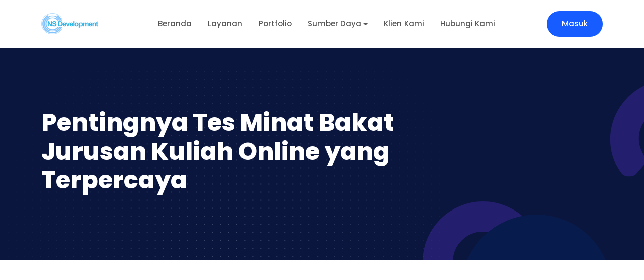

--- FILE ---
content_type: text/html; charset=UTF-8
request_url: https://nsd.co.id/posts/pentingnya-tes-minat-bakat-jurusan-kuliah-online.html
body_size: 11272
content:
<!DOCTYPE html>
<html lang="en">

<head>
	<!--required meta tags-->
	<meta charset="utf-8">
	<meta name="viewport" content="width=device-width, initial-scale=1">
	<meta name="google-site-verification" content="V2OgxJS_7AIPnVUk6F2XM2A75YmmVKeMJxLer3cpJD8" />

	<!--facebook og-->
	<meta name="facebook-domain-verification" content="frj0236lb038s4g0cimaj14ev4kv43" />

	<!--meta-->
	<meta name="keywords" content="">
	<meta name="description" content="">
	<meta name="author" content="PT. Nirmala Satya Development">

	<!--favicon icon-->


	<link rel="icon" href="https://nsd.co.id/nsd/favicon.ico" type="image/png" sizes="16x16">
	<!--title-->
	<title>Pentingnya Tes Minat Bakat Jurusan Kuliah Online yang Terpercaya</title>
	<link rel="canonical" href="https://nsd.co.id/posts/" />

	<!--build:css-->
	<link rel="stylesheet" href="https://nsd.co.id/assets/quiety/css/main.css">
	<!-- endbuild -->

	<!--custom css start-->
	<link rel="stylesheet" href="https://nsd.co.id/assets/quiety/css/custom.css">
	<!--custom css end-->

	<!-- Global site tag (gtag.js) - Google Analytics -->
	<script async src="https://www.googletagmanager.com/gtag/js?id=G-4GSXR3TYS0"></script>
	<script>
		window.dataLayer = window.dataLayer || [];

		function gtag() {
			dataLayer.push(arguments);
		}
		gtag('js', new Date());

		gtag('config', 'G-4GSXR3TYS0');
	</script>
	<script type="text/javascript">
		(function (c, l, a, r, i, t, y) {
			c[a] = c[a] || function () { (c[a].q = c[a].q || []).push(arguments) };
			t = l.createElement(r); t.async = 1; t.src = "https://www.clarity.ms/tag/" + i;
			y = l.getElementsByTagName(r)[0]; y.parentNode.insertBefore(t, y);
		})(window, document, "clarity", "script", "i42erspors");
	</script>
</head>

<body>

	<!--preloader start-->
	<div id="preloader">
		<div class="preloader-wrap">
			<img src="https://nsd.co.id/nsd/favicon.ico" alt="logo PT Nirmala Satya Development"
				class="img-fluid preloader-icon" />
			<div class="loading-bar"></div>
		</div>
	</div>
	<!--preloader end-->
	<!--main content wrapper start-->
	<div class="main-wrapper">

		<!--header section start-->
		<header class="main-header w-100 z-10">
			<nav class="navbar navbar-expand-xl navbar-light sticky-header">
				<div class="container d-flex align-items-center justify-content-lg-between position-relative">
					<a href="https://nsd.co.id/main"
						class="navbar-brand d-flex align-items-center mb-md-0 text-decoration-none">
						<img src="https://nsd.co.id/nsd/logo/logo_putih.png" alt="logo PT Nirmala Satya Development"
							class="img-fluid logo-white" />
						<img src="https://nsd.co.id/nsd/logo/logo.png" alt="logo PT Nirmala Satya Development"
							class="img-fluid logo-color" />
					</a>
					<button class="navbar-toggler position-absolute right-0 border-0" role="button">
						<span class="far fa-bars" data-bs-toggle="offcanvas" data-bs-target="#offcanvasWithBackdrop"
							aria-controls="offcanvasWithBackdrop"></span>
					</button>
					<div class="clearfix"></div>
					<div class="collapse navbar-collapse justify-content-center">
						<ul class="nav col-12 col-md-auto justify-content-center main-menu">
							<li><a href="https://nsd.co.id/main" class="nav-link">Beranda</a></li>
							<li><a href="https://nsd.co.id/main/layanan" class="nav-link">Layanan</a></li>
							<li><a href="https://nsd.co.id/main/portofolio" class="nav-link">Portfolio</a></li>
							<li class="nav-item dropdown">
								<a class="nav-link dropdown-toggle" href="#" role="button" data-bs-toggle="dropdown"
									aria-expanded="false">Sumber Daya</a>
								<div class="dropdown-menu border-0 rounded-custom shadow py-0 bg-white">
									<div class="dropdown-grid rounded-custom width-full-3">
										<div class="dropdown-grid-item">
											<h6 class="drop-heading">Fitur & Aplikasi</h6>
											<a href="https://nsd.co.id/psikotes-online" class="dropdown-link">
												<span class="me-2"><i class="far fa-bars"></i></span>
												<div class="drop-title">Psikotes Online</div>
											</a>
											<a href="https://nsd.co.id/main/aplikasirecruitment"
												class="dropdown-link">
												<span class="me-2"><i class="far fa-bars"></i></span>
												<div class="drop-title">Aplikasi Rekrutmen</div>
											</a>
											<a href="https://nsd.co.id/main/konseling" class="dropdown-link">
												<span class="me-2"><i class="far fa-address-card"></i></span>
												<div class="drop-title">Bimbingan Konseling</div>
											</a>
											<a href="https://nsd.co.id/main/faq" class="dropdown-link">
												<span class="me-2"><i class="far fa-eject"></i></span>
												<div class="drop-title">Solusi (FAQ)</div>
											</a>
											<a href="https://nsd.co.id/main/termcondition" class="dropdown-link">
												<span class="me-2"><i class="far fa-eject"></i></span>
												<div class="drop-title">Term & Condition</div>
											</a>
											<a href="https://nsd.co.id/post" class="dropdown-link">
												<span class="me-2"><i class="far fa-code-branch"></i></span>
												<div class="drop-title">Blog & Artikel</div>
											</a>
										</div>
										<div class="dropdown-grid-item last-item bg-light radius-right-side">
											<a href="#"><img
													src="https://nsd.co.id/nsd/assets/images/gambarheadermenu.png"
													alt="logo PT Nirmala Satya Development"
													class="img-fluid rounded-custom" /></a>
										</div>
										<div class="dropdown-grid-item">
											<h6 class="drop-heading">Layanan Tes</h6>
											<a href="https://nsd.co.id/tpa-online" class="dropdown-link">
												<span class="me-2"><i class="far fa-bolt"></i></span>
												<div class="drop-title">TPA Online</div>
											</a>
											<a href="https://nsd.co.id/tes-mmpi-online" class="dropdown-link">
												<span class="me-2"><i class="far fa-th-list"></i></span>
												<div class="drop-title">Tes MMPI</div>
											</a>
											<a href="https://nsd.co.id/tes-kepribadian-online" class="dropdown-link">
												<span class="me-2"><i class="far fa-closed-captioning"></i></span>
												<div class="drop-title">Tes Kepribadian</div>
											</a>
											<a href="https://nsd.co.id/tes-minat-bakat" class="dropdown-link">
												<span class="me-2"><i class="far fa-user"></i></span>
												<div class="drop-title">Tes Minat Bakat</div>
											</a>
											<a href="https://nsd.co.id/tes-psikologi" class="dropdown-link">
												<span class="me-2"><i class="far fa-user"></i></span>
												<div class="drop-title">Layanan Tes Personal (B2C)</div>
											</a>
											<a href="https://nsd.co.id/psikotes-online-gratis" class="dropdown-link">
												<span class="me-2"><i class="far fa-user"></i></span>
												<div class="drop-title">Tes Online Gratis</div>
											</a>
										</div>
									</div>
								</div>
							</li>
							<li><a href="https://nsd.co.id/klien" class="nav-link">Klien Kami</a></li>
							<li><a href="https://nsd.co.id/main/kontak" class="nav-link">Hubungi Kami</a></li>
						</ul>
					</div>
					<div class="action-btns text-end me-5 me-lg-0 d-none d-md-block d-lg-block">
													<a href="https://nsd.co.id/auth" class="btn btn-primary" style="border-radius:40px">Masuk</a>
											</div>
				</div>
			</nav>
			<!--offcanvas menu start-->
			<div class="offcanvas offcanvas-end" tabindex="-1" id="offcanvasWithBackdrop">
				<div class="offcanvas-header d-flex align-items-center mt-4">
					<a href="https://nsd.co.id/main" class="d-flex align-items-center mb-md-0 text-decoration-none">
						<img src="https://nsd.co.id/nsd/logo/logo.png" alt="logo PT Nirmala Satya Development"
							class="img-fluid ps-2" />
					</a>
					<button type="button" class="close-btn text-danger" data-bs-dismiss="offcanvas" aria-label="Close">
						<i class="far fa-close"></i>
					</button>
				</div>
				<div class="offcanvas-body">
					<ul class="nav col-12 col-md-auto justify-content-center main-menu">
						<li><a href="https://nsd.co.id/main" class="nav-link">Beranda</a></li>
						<li><a href="https://nsd.co.id/main/layanan" class="nav-link">Layanan</a></li>
						<li><a href="https://nsd.co.id/main/portofolio" class="nav-link">Portfolio</a></li>
						<li class="nav-item dropdown">
							<a class="nav-link dropdown-toggle" href="#" role="button" data-bs-toggle="dropdown"
								aria-expanded="false">Sumber Daya</a>
							<div class="dropdown-menu border-0 rounded-custom shadow py-0 bg-white">
								<div class="dropdown-grid rounded-custom width-full-3">
									<div class="dropdown-grid-item">
										<h6 class="drop-heading">Fitur Aplikasi</h6>
										<a href="https://nsd.co.id/psikotes-online" class="dropdown-link">
											<span class="me-2"><i class="far fa-bars"></i></span>
											<div class="drop-title">Psikotes Online</div>
										</a>
										<a href="https://nsd.co.id/main/aplikasirecruitment" class="dropdown-link">
											<span class="me-2"><i class="far fa-bars"></i></span>
											<div class="drop-title">Aplikasi Rekrutmen</div>
										</a>
										<a href="https://nsd.co.id/main/konseling" class="dropdown-link">
											<span class="me-2"><i class="far fa-address-card"></i></span>
											<div class="drop-title">Bimbingan Konseling</div>
										</a>
										<a href="https://nsd.co.id/main/faq" class="dropdown-link">
											<span class="me-2"><i class="far fa-eject"></i></span>
											<div class="drop-title">Solusi (FAQ)</div>
										</a>
										<a href="https://nsd.co.id/main/termcondition" class="dropdown-link">
											<span class="me-2"><i class="far fa-eject"></i></span>
											<div class="drop-title">Term & Condition</div>
										</a>
										<a href="https://nsd.co.id/post" class="dropdown-link">
											<span class="me-2"><i class="far fa-code-branch"></i></span>
											<div class="drop-title">Blog & Artikel</div>
										</a>

										<a href="https://nsd.co.id/tpa-online" class="dropdown-link">
											<span class="demo-list bg-primary rounded text-white fw-bold">1</span>
											<div class="dropdown-info">
												<div class="drop-title">TPA Online</div>
												<p>Layanan <strong>Potensi Akademik</strong></p>
											</div>
										</a>
										<a href="https://nsd.co.id/tes-mmpi-online" class="dropdown-link">
											<span class="demo-list bg-primary rounded text-white fw-bold">2</span>
											<div class="dropdown-info">
												<div class="drop-title">Tes MMPI</div>
												<p><strong>Identifikasi</strong> Klinis</p>
											</div>
										</a>
										<a href="https://nsd.co.id/tes-kepribadian-online" class="dropdown-link">
											<span class="demo-list bg-primary rounded text-white fw-bold">3</span>
											<div class="dropdown-info">
												<div class="drop-title">Tes Kepribadian</div>
												<p>Identifikasi <strong> Kerpibadian</strong> Online</p>
											</div>
										</a>
										<a href="https://nsd.co.id/tes-minat-bakat" class="dropdown-link">
											<span class="demo-list bg-primary rounded text-white fw-bold">4</span>
											<div class="dropdown-info">
												<div class="drop-title">Tes Minat Bakat</div>
												<p>
													Penelusuran <strong> Karir</strong>
												</p>
											</div>
										</a>
										<a href="https://nsd.co.id/tes-psikologi" class="dropdown-link">
											<span class="demo-list bg-primary rounded text-white fw-bold">5</span>
											<div class="dropdown-info">
												<div class="drop-title">Layanan Tes Personal (B2C)</div>
												<p>Layanan <strong> Psikotes individual</strong></p>
											</div>
										</a>
										<a href="https://nsd.co.id/psikotes-online-gratis" class="dropdown-link">
											<span class="demo-list bg-primary rounded text-white fw-bold">6</span>
											<div class="dropdown-info">
												<div class="drop-title">Tes Online Gratis</div>
												<p>Akses <strong> Psikotes gratis</strong>&lrm;</p>
											</div>
										</a>
									</div>
								</div>
							</div>
						</li>
						<li><a href="https://nsd.co.id/klien" class="nav-link">Klien Kami</a></li>
						<li><a href="https://nsd.co.id/main/kontak" class="nav-link">Hubungi Kami</a></li>
					</ul>
					<div class="action-btns mt-4 ps-3">
													<a href="https://nsd.co.id/auth" class="btn btn-primary" style="border-radius:40px">Masuk</a>
											</div>
				</div>
			</div>
			<!--offcanvas menu end-->
		</header>
		<!--header section end--><section class="page-header position-relative overflow-hidden ptb-120 bg-dark"
	style="background: url('https://nsd.co.id/assets/quiety/img/page-header-bg.svg')no-repeat bottom left">
	<div class="container">
		<div class="row">
			<div class="col-lg-8 col-md-12">
				<h1 class="display-5 fw-bold">Pentingnya Tes Minat Bakat Jurusan Kuliah Online yang Terpercaya</h1>
			</div>
		</div>
		<div class="bg-circle rounded-circle circle-shape-3 position-absolute bg-dark-light right-5"></div>
	</div>
</section>
<!--page header section end-->

<!--blog details section start-->
<section class="blog-details mt-4">
	<div class="container">
		<div class="row justify-content-between">
			<div class="col-lg-8 pe-lg-5">
				<img src="https://assets.nsd.co.id/artikel/tes_minat_bakat_jurusan_kuliah_online.png"
					class="img-fluid rounded-custom mb-5" width="100%" alt="Tes Minat Bakat Jurusan Kuliah Online">
				<blockquote class="bg-white custom-shadow p-5 mt-5 rounded-custom border-4 border-primary border-top">
					<p class="text-muted">
						<i class="fas fa-quote-left me-2 text-primary"></i>
						Tes minat dan bakat dapat mencocokkan antara bakat dan minat menjadi sejalan. Hal ini juga akan membantu dalam menentukan jurusan kuliah, agar tidak salah langkah.						<i class="fas fa-quote-right ms-2 text-primary"></i>
					</p>
				</blockquote>
				<span style="text-align:justify;font-family:arial"><p style="text-align:justify"><span style="font-family:Arial,Helvetica,sans-serif"><span style="font-size:16px">Saat ini banyak yang melakukan tes minat bakat jurusan kuliah. Bakat adalah sebuah anugrah yang Tuhan berikan untuk setiap orang. Bakat tersebut kemampuan bawaan seseorang yang berpotensi yang masih dapat dilatih dan dikembangkan sehingga dapat terwujud. Perlu Anda ketahui bahwa bakat merupakan sebuah wadah. Besarnya sebuah wadah apabila tidak dikembangkan, diisi, distimulasi, maka wadah tersebut tetap saja kosong.</span></span></p>

<p style="text-align:justify"><span style="font-family:Arial,Helvetica,sans-serif"><span style="font-size:16px">Saat wadah tersebut diisi, maka potensinya menjadi semakin besar. Salah satu yang mempengaruhi isi dari wadah tersebut yakni minat. Apabila seseorang memiliki minat yang besar, disertai dengan kapasitas wadah yang besar, maka akan menjadikan seseorang yang luar biasa. Oleh karena itu, tes minat dan bakat dapat mencocokkan antara bakat dan minat menjadi sejalan. Hal ini juga akan membantu dalam menentukan jurusan kuliah, agar tidak salah langkah.</span></span></p>

<p style="text-align:justify"><span style="font-family:Arial,Helvetica,sans-serif"><span style="font-size:16px"><strong>Pentingnya Tes Minat Bakat Jurusan Kuliah Online</strong></span></span></p>

<p style="text-align:justify"><span style="font-family:Arial,Helvetica,sans-serif"><span style="font-size:16px">Untuk mengetahui minat dan bakat dalam menentukan jurusan kuliah, maka perlu dilakukan sebuah pengetesan atau percobaan psikologis. Hal ini karena minat dan bakat termasuk dalam ranah psikologi. Oleh karena itu, pengetesan seharusnya dilakukan oleh ahli yang kompeten di bidangnya seperti psikolog. Psikolog akan mengetahui minat dan bakat secara mendalam. Selain itu, juga akan memberikan rekomendasi psikologis sebagai upaya pengembangan minat dan bakat.</span></span></p>

<p style="text-align:justify"><span style="font-family:Arial,Helvetica,sans-serif"><span style="font-size:16px">Apabila Anda sedang mencari layanan <a href="https://nsd.co.id/tes-minat-bakat" target="_blank">tes minat bakat</a>, pastikan tidak asal pilih. Kekeliruan dalam mendeteksi minat dan bakat, akan memberikan hasil yang keliru pula. Berikut ini adalah&nbsp; rekomendasi tempat tes minat dan bakat yang terpercaya.</span></span></p>

<p style="text-align:justify"><span style="font-family:Arial,Helvetica,sans-serif"><span style="font-size:16px"><strong>Diampu oleh Psikolog</strong></span></span></p>

<p style="text-align:justify"><span style="font-family:Arial,Helvetica,sans-serif"><span style="font-size:16px">Anda sudah tahu bahwa <a href="https://nsd.co.id/tes-minat-bakat">tes minat bakat</a> jurusan kuliah termasuk ranah psikologi. Oleh karena itu, untuk melakukan tes ini oleh seorang yang ahli dibidang psikologi (psikolog). Tes minat bakat tanpa seorang ahlinya akan memberikan rekomendasi minat bakat yang kemungkinan besar tidak tepat. Hasil yang keliru, justru akan menyesatkan Anda.</span></span></p>

<p style="text-align:justify"><span style="font-family:Arial,Helvetica,sans-serif"><span style="font-size:16px"><strong>Memiliki Tools (Alat) yang Terpercaya</strong></span></span></p>

<p style="text-align:justify"><span style="font-family:Arial,Helvetica,sans-serif"><span style="font-size:16px">Untuk mengetahui minat dan bakat membutuhkan sebuah alat. Alat untuk mendeteksinya harus dengan alat tes yang terpercaya. Apabila menggunakan alat tes yang tidak terpercaya, juga hasil kesimpulannya juga akan keliru. Saat akan melakukan <a href="https://nsd.co.id/tes-minat-bakat">tes minat bakat</a>, sebaiknya mengetahui jenis alat tes apa yang akan digunakan. Namun apabila telah menggunakan jasa psikolog, pastinya psikolog akan menggunakan alat tes yang terpercaya.</span></span></p>

<p style="text-align:justify"><span style="font-family:Arial,Helvetica,sans-serif"><span style="font-size:16px"><strong>Tes Minat Bakat Premium</strong></span></span></p>

<p style="text-align:justify"><span style="font-family:Arial,Helvetica,sans-serif"><span style="font-size:16px">Melalui internet kini tersedia beberapa tes minat bakat jurusan kuliah gratis. Mungkin sebagian merasa percaya dengan hasil <a href="https://nsd.co.id/tes-minat-bakat">tes minat bakat</a> yang gratis tersebut. Anda boleh saja mengikutinya, namun ada baiknya tidak langsung mempercayainya. Selain ketidaktahuan Anda, alat tersebut belum tentu dikembangkan sesuai norma-norma (aturan-aturan) psikologi (psikometri). Besar kemungkinannya hasil yang diberikan justru akan menyesatkan Anda. Oleh karena itu, Anda perlu menggunakan tes premium atau yang pasti-pasti saja.</span></span></p>

<p style="text-align:justify"><span style="font-family:Arial,Helvetica,sans-serif"><span style="font-size:16px"><strong>Dapat Diakses dengan Mudah</strong></span></span></p>

<p style="text-align:justify"><span style="font-family:Arial,Helvetica,sans-serif"><span style="font-size:16px">Salah satu hal mendasar untuk tes minat bakat yakni akses ke psikolog. Apabila ada psikolog di lingkungan Anda, maka dapat langsung mendatanginya. Namun apabila tidak ada, mungkin perlu untuk mencari alternatif lainnya. Alternatif lain tersebut dengan <a href="https://nsd.co.id/tes-minat-bakat">tes minat bakat</a> jurusan kuliah secara online. Tentunya Anda perlu berhati-hati dalam mencari layanan tes yang satu ini. Pastikan tes minat bakat online dengan seorang ahlinya dan juga menggunakan alat tes yang terpercaya.</span></span></p>

<p style="text-align:justify"><span style="font-family:Arial,Helvetica,sans-serif"><span style="font-size:16px">Namun ada hal penting yang harus Anda ingat setelah melakukan <a href="https://nsd.co.id/tes-minat-bakat">Tes Minat Bakat</a>. Meski tes ini dapat memberikan rekomendasi jurusan yang cocok, bukan berarti harus menerima hasilnya mentah-mentah. Sebenarnya keputusan akhir tersebut akan tetap berada di tangan Anda.</span></span></p>

<p style="text-align:justify"><span style="font-family:Arial,Helvetica,sans-serif"><span style="font-size:16px">Oleh karena itu, Anda perlu lebih banyak melakukan riset untuk memantapkan pilihan. Anda dapat mencari tahu jenis jurusan yang telah menjadi rekomendasi. Mulai dengan hal yang dipelajari, kemampuan yang dibutuhkan, perguruan tinggi yang menyediakan jurusan tersebut, hingga peluang kerjanya.</span></span></p>

<p style="text-align:justify"><span style="font-family:Arial,Helvetica,sans-serif"><span style="font-size:16px">Salah satu tempat <a href="https://nsd.co.id/tes-minat-bakat">tes minat bakat jurusan kuliah Online</a> yang terpercaya yakni NS Development. NS Development memiliki beberapa psikolog yang berpengalaman dibidangnya. Tentunya yang menangani pengembangan karir, minat dan bakat. Apabila Anda ingin melakukan tes minat bakat, maka dapat segera menghubungi situs NS Development. </span></span></p>

<p style="text-align:justify"><span style="font-family:Arial,Helvetica,sans-serif"><span style="font-size:16px"><strong>Cara Mengikuti Tes Minat Bakat Jurusan Kuliah</strong></span></span></p>

<p style="text-align:justify"><span style="font-family:Arial,Helvetica,sans-serif"><span style="font-size:16px">Untuk mengidentifikasi minat dan bakat, biasanya dilakukan tes psikologi. Saat ini telah tersedia Lembaga untuk mengidentifikasi minat dan bakat dalam bentuk <a href="https://nsd.co.id/psikotes-online" target="_blank">psikotes online</a>. Lembaga atau tempat untuk melakukan <a href="https://nsd.co.id/psikotes-online" target="_blank">psikotes online</a> dalam rangka mengukur minat dan bakat yang terpercaya di Indonesia adalah NS Development.</span></span></p>

<p style="text-align:justify"><span style="font-family:Arial,Helvetica,sans-serif"><span style="font-size:16px">Daftarkan diri dan registrasi langsung dirimu untuk mengidentifikasi minat dan bakat secara online di <a href="https://nsd.co.id/tes-minat-bakat" target="_blank"><strong>NS Development</strong></a>.</span></span></p>
</span>
			</div>
			<div class="col-lg-4">
				<div class="author-wrap bg-light p-5 sticky-sidebar rounded-custom mt-5 mt-lg-0">
					<form>
						<input class="form-control" type="email" name="email" placeholder="Cari ....">
					</form>
					<h5 class=""> <br>Artikel terbaru</h5>
					<hr>
											<a href="https://nsd.co.id/posts/jati-diri-dan-tes-kepribadian-online-mulai-perjalanan-mengenal-diri-sendiri.html" class="author-info my-4">
							<div class="author-info my-4">
								<h6 class="mb-0">Jati Diri dan Tes Kepribadian Online: Mulai Perjalanan Mengenal Diri Sendiri</h6>
								<span class="small">04 November 2025</span>
							</div>
						</a>
											<a href="https://nsd.co.id/posts/di-balik-gaya-hidup-serba-cepat-tes-iq-online-dan-batasan-otak-manusia.html" class="author-info my-4">
							<div class="author-info my-4">
								<h6 class="mb-0">Di Balik Gaya Hidup Serba Cepat: Tes IQ Online dan Batasan Otak Manusia</h6>
								<span class="small">03 November 2025</span>
							</div>
						</a>
											<a href="https://nsd.co.id/posts/tes-kepribadian-online-bantu-kenali-diri-di-era-quiet-mode-pasca-pandemi.html" class="author-info my-4">
							<div class="author-info my-4">
								<h6 class="mb-0">Tes Kepribadian Online: Bantu Kenali Diri di Era Quiet Mode Pasca Pandemi</h6>
								<span class="small">02 November 2025</span>
							</div>
						</a>
											<a href="https://nsd.co.id/posts/tes-mental-health-rangkaian-pemeriksaan-yang-bertujuan-untuk-evaluasi-kesehatan-mental.html" class="author-info my-4">
							<div class="author-info my-4">
								<h6 class="mb-0">Tes Mental Health, Rangkaian Pemeriksaan yang Bertujuan untuk Evaluasi Kesehatan Mental</h6>
								<span class="small">01 November 2025</span>
							</div>
						</a>
											<a href="https://nsd.co.id/posts/kabut-di-kepala-setelah-pandemi-saatnya-tes-iq-online.html" class="author-info my-4">
							<div class="author-info my-4">
								<h6 class="mb-0">Kabut di Kepala Setelah Pandemi? Saatnya Tes IQ Online!</h6>
								<span class="small">18 October 2025</span>
							</div>
						</a>
											<a href="https://nsd.co.id/posts/tes-kesehatan-mental-online-alarm-dini-burnout-bagi-generasi-sandwich.html" class="author-info my-4">
							<div class="author-info my-4">
								<h6 class="mb-0">Tes Kesehatan Mental Online: Alarm Dini Burnout bagi Generasi Sandwich</h6>
								<span class="small">17 October 2025</span>
							</div>
						</a>
											<a href="https://nsd.co.id/posts/memetakan-pola-sosial-pasca-pandemi-dengan-tes-kepribadian-online.html" class="author-info my-4">
							<div class="author-info my-4">
								<h6 class="mb-0">Memetakan Pola Sosial Pasca Pandemi dengan Tes Kepribadian Online</h6>
								<span class="small">16 October 2025</span>
							</div>
						</a>
					

				</div>
			</div>
		</div>
	</div>
	<!--newsletter subscription container start-->
	<div class="container">
		<!--cat subscribe start-->
		<div class="bg-dark ptb-60  mt-60 position-relative overflow-hidden rounded-custom"
			style="background: url('https://nsd.co.id/assets/quiety/img/page-header-bg.svg')no-repeat center bottom">
			<div class="row justify-content-center">
				<div class="col-lg-8 col-md-9">
					<div class="subscribe-info-wrap text-center position-relative z-2">
						<div class="section-heading">
							<h2>Aplikasi Psikotes Online NS Development! </h2>
							<h4>Biaya membership Terjangkau</h4>
							<a href="https://nsd.co.id/psikotes-online" class="btn btn-block btn-info col-lg-5 mt-3"
								style="border-radius:40px" target="_blank">Aplikasi Psikotes Online <i
									class="fa-solid fa-angles-right"></i></a>
						</div>
					</div>
				</div>
			</div>
		</div>
		<!--cat subscribe end-->
	</div>
	<!--newsletter subscription container end-->
</section>
<!--blog details section end-->





<!-- Testimonial Start -->
<section class="payment-testimonial bg-white-light ptb-120">
	<div class="container">
		<div class="row justify-content-center">
			<div class="col-lg-12">
				<div class="text-left mb-5">
					<h4 class="mb-3">Artikel berhubungan:</h4>
				</div>
			</div>
		</div>
		<div class="row">
			<div class="col-12">
				<div class="swiper payment-testimonial-slider">
					<div class="swiper-wrapper">
													<div class="swiper-slide">
								<div class="single-article rounded-custom mb-4 mb-lg-0">
									<a href="https://nsd.co.id/posts/tools-psikotes-online-bantu-kenali-bakat-minat-siswa.html" class="article-img">
										<img src="https://assets.nsd.co.id/artikel/fd6fd623-6801-4db6-871d-67402dd4b746.png"
											alt="Psikotes Online" class="img-fluid">
									</a>
									<div class="article-content p-4">
										<a href="https://nsd.co.id/posts/tools-psikotes-online-bantu-kenali-bakat-minat-siswa.html">
											<h5 class="mb-3">Tools Psikotes Online Bantu Kenali Bakat Minat Siswa</h5>
										</a>

										<div class="payment-t-author d-flex align-items-center">
											<a href="https://nsd.co.id/posts/tools-psikotes-online-bantu-kenali-bakat-minat-siswa.html"> <b>Selengkapnya <i
														class="fa-sharp fa-solid fa-arrow-right"></i></b></a>
										</div>
									</div>
								</div>
							</div>
													<div class="swiper-slide">
								<div class="single-article rounded-custom mb-4 mb-lg-0">
									<a href="https://nsd.co.id/posts/mengubah-karir-yang-tidak-memuaskan-dengan-tes-minat-bakat.html" class="article-img">
										<img src="https://assets.nsd.co.id/artikel/3edf234d-b52e-40c3-aa45-9c800f827a79.png"
											alt="Tes Minat Bakat" class="img-fluid">
									</a>
									<div class="article-content p-4">
										<a href="https://nsd.co.id/posts/mengubah-karir-yang-tidak-memuaskan-dengan-tes-minat-bakat.html">
											<h5 class="mb-3">Mengubah Karir Yang Tidak Memuaskan Dengan Tes Minat Bakat Yang Efektif</h5>
										</a>

										<div class="payment-t-author d-flex align-items-center">
											<a href="https://nsd.co.id/posts/mengubah-karir-yang-tidak-memuaskan-dengan-tes-minat-bakat.html"> <b>Selengkapnya <i
														class="fa-sharp fa-solid fa-arrow-right"></i></b></a>
										</div>
									</div>
								</div>
							</div>
													<div class="swiper-slide">
								<div class="single-article rounded-custom mb-4 mb-lg-0">
									<a href="https://nsd.co.id/posts/mengembangkan-keterampilan-yang-relevan-dengan-tujuan-karir-anda-melalui-tes-minat-bakat.html" class="article-img">
										<img src="https://assets.nsd.co.id/artikel/4b227cd2-6f0a-4ac7-a00b-c466efa26d80.jpeg"
											alt="Tes Minat Bakat" class="img-fluid">
									</a>
									<div class="article-content p-4">
										<a href="https://nsd.co.id/posts/mengembangkan-keterampilan-yang-relevan-dengan-tujuan-karir-anda-melalui-tes-minat-bakat.html">
											<h5 class="mb-3">Mengembangkan Keterampilan yang Relevan dengan Tujuan Karir Anda Melalui Tes Minat Bakat</h5>
										</a>

										<div class="payment-t-author d-flex align-items-center">
											<a href="https://nsd.co.id/posts/mengembangkan-keterampilan-yang-relevan-dengan-tujuan-karir-anda-melalui-tes-minat-bakat.html"> <b>Selengkapnya <i
														class="fa-sharp fa-solid fa-arrow-right"></i></b></a>
										</div>
									</div>
								</div>
							</div>
													<div class="swiper-slide">
								<div class="single-article rounded-custom mb-4 mb-lg-0">
									<a href="https://nsd.co.id/posts/menggunakan-tes-minat-bakat-untuk-meningkatkan-kualitas-belajar.html" class="article-img">
										<img src="https://assets.nsd.co.id/artikel/44e645bb-b286-4de9-a17e-a8f14146469a.png"
											alt="Tes Minat Bakat" class="img-fluid">
									</a>
									<div class="article-content p-4">
										<a href="https://nsd.co.id/posts/menggunakan-tes-minat-bakat-untuk-meningkatkan-kualitas-belajar.html">
											<h5 class="mb-3">Menggunakan Tes Minat Bakat untuk Meningkatkan Kualitas Belajar</h5>
										</a>

										<div class="payment-t-author d-flex align-items-center">
											<a href="https://nsd.co.id/posts/menggunakan-tes-minat-bakat-untuk-meningkatkan-kualitas-belajar.html"> <b>Selengkapnya <i
														class="fa-sharp fa-solid fa-arrow-right"></i></b></a>
										</div>
									</div>
								</div>
							</div>
													<div class="swiper-slide">
								<div class="single-article rounded-custom mb-4 mb-lg-0">
									<a href="https://nsd.co.id/posts/5-alasan-kenapa-tes-minat-bakat-dilakukan-sejak-anak-usia-dini.html" class="article-img">
										<img src="https://assets.nsd.co.id/artikel/e9206de2-6fd2-4a45-a150-bd09fe9dd2cf.png"
											alt="Tes Minat Bakat" class="img-fluid">
									</a>
									<div class="article-content p-4">
										<a href="https://nsd.co.id/posts/5-alasan-kenapa-tes-minat-bakat-dilakukan-sejak-anak-usia-dini.html">
											<h5 class="mb-3">5 Alasan Kenapa Tes Minat Bakat Dilakukan Sejak Anak Usia Dini</h5>
										</a>

										<div class="payment-t-author d-flex align-items-center">
											<a href="https://nsd.co.id/posts/5-alasan-kenapa-tes-minat-bakat-dilakukan-sejak-anak-usia-dini.html"> <b>Selengkapnya <i
														class="fa-sharp fa-solid fa-arrow-right"></i></b></a>
										</div>
									</div>
								</div>
							</div>
													<div class="swiper-slide">
								<div class="single-article rounded-custom mb-4 mb-lg-0">
									<a href="https://nsd.co.id/posts/bagaimana-tes-minat-bakat-bisa-membantu-anak-kesulitan-belajar.html" class="article-img">
										<img src="https://assets.nsd.co.id/artikel/36eafa94-63e7-498e-be90-5330be0bf394.jpeg"
											alt="Tes Minat Bakat" class="img-fluid">
									</a>
									<div class="article-content p-4">
										<a href="https://nsd.co.id/posts/bagaimana-tes-minat-bakat-bisa-membantu-anak-kesulitan-belajar.html">
											<h5 class="mb-3">Bagaimana Tes Minat Bakat Bisa Membantu Anak Mengatasi Kesulitan Belajar</h5>
										</a>

										<div class="payment-t-author d-flex align-items-center">
											<a href="https://nsd.co.id/posts/bagaimana-tes-minat-bakat-bisa-membantu-anak-kesulitan-belajar.html"> <b>Selengkapnya <i
														class="fa-sharp fa-solid fa-arrow-right"></i></b></a>
										</div>
									</div>
								</div>
							</div>
													<div class="swiper-slide">
								<div class="single-article rounded-custom mb-4 mb-lg-0">
									<a href="https://nsd.co.id/posts/pentingnya-bagi-mahasiswa-untuk-menggunakan-tes-minat-bakat.html" class="article-img">
										<img src="https://assets.nsd.co.id/artikel/8f798ca6-896d-4f13-a185-10a94e5f2a5c.png"
											alt="Tes minat bakat" class="img-fluid">
									</a>
									<div class="article-content p-4">
										<a href="https://nsd.co.id/posts/pentingnya-bagi-mahasiswa-untuk-menggunakan-tes-minat-bakat.html">
											<h5 class="mb-3">Pentingnya Bagi Mahasiswa Untuk Menggunakan Tes minat bakat</h5>
										</a>

										<div class="payment-t-author d-flex align-items-center">
											<a href="https://nsd.co.id/posts/pentingnya-bagi-mahasiswa-untuk-menggunakan-tes-minat-bakat.html"> <b>Selengkapnya <i
														class="fa-sharp fa-solid fa-arrow-right"></i></b></a>
										</div>
									</div>
								</div>
							</div>
													<div class="swiper-slide">
								<div class="single-article rounded-custom mb-4 mb-lg-0">
									<a href="https://nsd.co.id/posts/pentingnya-mengintegrasikan-tes-minat-bakat-dalam-rencana-pendidikan-anak-disabilitas.html" class="article-img">
										<img src="https://assets.nsd.co.id/artikel/e7ab3afe-4e5f-418b-8a0b-89f8a8a10f32.jpg"
											alt="Tes Minat Bakat" class="img-fluid">
									</a>
									<div class="article-content p-4">
										<a href="https://nsd.co.id/posts/pentingnya-mengintegrasikan-tes-minat-bakat-dalam-rencana-pendidikan-anak-disabilitas.html">
											<h5 class="mb-3">Pentingnya Mengintegrasikan Tes Minat Bakat dalam Rencana Pendidikan Anak Disabilitas</h5>
										</a>

										<div class="payment-t-author d-flex align-items-center">
											<a href="https://nsd.co.id/posts/pentingnya-mengintegrasikan-tes-minat-bakat-dalam-rencana-pendidikan-anak-disabilitas.html"> <b>Selengkapnya <i
														class="fa-sharp fa-solid fa-arrow-right"></i></b></a>
										</div>
									</div>
								</div>
							</div>
													<div class="swiper-slide">
								<div class="single-article rounded-custom mb-4 mb-lg-0">
									<a href="https://nsd.co.id/posts/pentingnya-tes-minat-bakat-pada-anak-disabilitas.html" class="article-img">
										<img src="https://assets.nsd.co.id/artikel/84feb314-254a-437e-ad6e-afe3ad50735e.png"
											alt="Tes Minat Bakat" class="img-fluid">
									</a>
									<div class="article-content p-4">
										<a href="https://nsd.co.id/posts/pentingnya-tes-minat-bakat-pada-anak-disabilitas.html">
											<h5 class="mb-3">Pentingnya Tes Minat Bakat pada Anak Disabilitas untuk Meningkatkan Kualitas Hidup Mereka</h5>
										</a>

										<div class="payment-t-author d-flex align-items-center">
											<a href="https://nsd.co.id/posts/pentingnya-tes-minat-bakat-pada-anak-disabilitas.html"> <b>Selengkapnya <i
														class="fa-sharp fa-solid fa-arrow-right"></i></b></a>
										</div>
									</div>
								</div>
							</div>
													<div class="swiper-slide">
								<div class="single-article rounded-custom mb-4 mb-lg-0">
									<a href="https://nsd.co.id/posts/membangun-karir-abk-melalui-tes-minat-bakat.html" class="article-img">
										<img src="https://assets.nsd.co.id/artikel/21888a5d-ced7-4a6c-83a3-a426472f03a8.jpg"
											alt="Tes Minat Bakat" class="img-fluid">
									</a>
									<div class="article-content p-4">
										<a href="https://nsd.co.id/posts/membangun-karir-abk-melalui-tes-minat-bakat.html">
											<h5 class="mb-3">Membangun Karir ABK Melalui Tes Minat Bakat</h5>
										</a>

										<div class="payment-t-author d-flex align-items-center">
											<a href="https://nsd.co.id/posts/membangun-karir-abk-melalui-tes-minat-bakat.html"> <b>Selengkapnya <i
														class="fa-sharp fa-solid fa-arrow-right"></i></b></a>
										</div>
									</div>
								</div>
							</div>
													<div class="swiper-slide">
								<div class="single-article rounded-custom mb-4 mb-lg-0">
									<a href="https://nsd.co.id/posts/pentingnya-membangun-kemandirian-anak-disabilitas-melalui-tes-minat-bakat.html" class="article-img">
										<img src="https://assets.nsd.co.id/artikel/25e378e0-462e-497c-a6a4-e99804b1036a.png"
											alt="Tes Minat Bakat" class="img-fluid">
									</a>
									<div class="article-content p-4">
										<a href="https://nsd.co.id/posts/pentingnya-membangun-kemandirian-anak-disabilitas-melalui-tes-minat-bakat.html">
											<h5 class="mb-3">Pentingnya Membangun Kemandirian Anak Disabilitas Melalui Tes Minat Bakat</h5>
										</a>

										<div class="payment-t-author d-flex align-items-center">
											<a href="https://nsd.co.id/posts/pentingnya-membangun-kemandirian-anak-disabilitas-melalui-tes-minat-bakat.html"> <b>Selengkapnya <i
														class="fa-sharp fa-solid fa-arrow-right"></i></b></a>
										</div>
									</div>
								</div>
							</div>
													<div class="swiper-slide">
								<div class="single-article rounded-custom mb-4 mb-lg-0">
									<a href="https://nsd.co.id/posts/ketahui-manfaat-menerapkan-tes-minat-bakat-dalam-pendidikan-inklusif.html" class="article-img">
										<img src="https://assets.nsd.co.id/artikel/3617f1ec-0165-4eeb-ba3d-970990ad95cb.png"
											alt="Tes Minat Bakat" class="img-fluid">
									</a>
									<div class="article-content p-4">
										<a href="https://nsd.co.id/posts/ketahui-manfaat-menerapkan-tes-minat-bakat-dalam-pendidikan-inklusif.html">
											<h5 class="mb-3">Ketahui Manfaat Menerapkan Tes Minat Bakat dalam Pendidikan Inklusif</h5>
										</a>

										<div class="payment-t-author d-flex align-items-center">
											<a href="https://nsd.co.id/posts/ketahui-manfaat-menerapkan-tes-minat-bakat-dalam-pendidikan-inklusif.html"> <b>Selengkapnya <i
														class="fa-sharp fa-solid fa-arrow-right"></i></b></a>
										</div>
									</div>
								</div>
							</div>
													<div class="swiper-slide">
								<div class="single-article rounded-custom mb-4 mb-lg-0">
									<a href="https://nsd.co.id/posts/ketahui-tes-minat-bakat-dapat-berguna-mengetahui-sdm-berkualitas.html" class="article-img">
										<img src="https://assets.nsd.co.id/artikel/1868dc3f-64c2-4346-aca1-da84c37fadff.jpg"
											alt="Tes Minat Bakat" class="img-fluid">
									</a>
									<div class="article-content p-4">
										<a href="https://nsd.co.id/posts/ketahui-tes-minat-bakat-dapat-berguna-mengetahui-sdm-berkualitas.html">
											<h5 class="mb-3">Ketahui Tes Minat Bakat Dapat Berguna Mengembangkan Sumber Daya Manusia yang Berkualitas</h5>
										</a>

										<div class="payment-t-author d-flex align-items-center">
											<a href="https://nsd.co.id/posts/ketahui-tes-minat-bakat-dapat-berguna-mengetahui-sdm-berkualitas.html"> <b>Selengkapnya <i
														class="fa-sharp fa-solid fa-arrow-right"></i></b></a>
										</div>
									</div>
								</div>
							</div>
													<div class="swiper-slide">
								<div class="single-article rounded-custom mb-4 mb-lg-0">
									<a href="https://nsd.co.id/posts/mengenal-lebih-dalam-8-fungsi-kepribadian-dalam-tes-mbti-dan-hubungannya-dengan-minat-bakat.html" class="article-img">
										<img src="https://assets.nsd.co.id/artikel/30e44ef7-85c4-42d8-aacf-838f76e8d5bf.jpg"
											alt="Tes MBTI" class="img-fluid">
									</a>
									<div class="article-content p-4">
										<a href="https://nsd.co.id/posts/mengenal-lebih-dalam-8-fungsi-kepribadian-dalam-tes-mbti-dan-hubungannya-dengan-minat-bakat.html">
											<h5 class="mb-3">Mengenal Lebih Dalam 8 Fungsi Kepribadian dalam Tes MBTI dan Hubungannya dengan Minat Bakat</h5>
										</a>

										<div class="payment-t-author d-flex align-items-center">
											<a href="https://nsd.co.id/posts/mengenal-lebih-dalam-8-fungsi-kepribadian-dalam-tes-mbti-dan-hubungannya-dengan-minat-bakat.html"> <b>Selengkapnya <i
														class="fa-sharp fa-solid fa-arrow-right"></i></b></a>
										</div>
									</div>
								</div>
							</div>
													<div class="swiper-slide">
								<div class="single-article rounded-custom mb-4 mb-lg-0">
									<a href="https://nsd.co.id/posts/ketahui-hasil-tes-mbti-kamu-untuk-mencapai-karir-yang-sesuai.html" class="article-img">
										<img src="https://assets.nsd.co.id/artikel/a93f8e33-e792-4e44-97cd-efcca5691ba0.jpg"
											alt="Tes MBTI" class="img-fluid">
									</a>
									<div class="article-content p-4">
										<a href="https://nsd.co.id/posts/ketahui-hasil-tes-mbti-kamu-untuk-mencapai-karir-yang-sesuai.html">
											<h5 class="mb-3">Ketahui hasil Tes MBTI kamu untuk Mencapai Karir yang Sesuai dengan Minat dan Bakat</h5>
										</a>

										<div class="payment-t-author d-flex align-items-center">
											<a href="https://nsd.co.id/posts/ketahui-hasil-tes-mbti-kamu-untuk-mencapai-karir-yang-sesuai.html"> <b>Selengkapnya <i
														class="fa-sharp fa-solid fa-arrow-right"></i></b></a>
										</div>
									</div>
								</div>
							</div>
													<div class="swiper-slide">
								<div class="single-article rounded-custom mb-4 mb-lg-0">
									<a href="https://nsd.co.id/posts/menggunakan-tes-minat-bakat-untuk-membangun-karir-yang-berkelanjutan.html" class="article-img">
										<img src="https://assets.nsd.co.id/artikel/bdd04fc6-72b5-49b7-8633-136f3fadcf46.jpg"
											alt="Tes Minat Bakat" class="img-fluid">
									</a>
									<div class="article-content p-4">
										<a href="https://nsd.co.id/posts/menggunakan-tes-minat-bakat-untuk-membangun-karir-yang-berkelanjutan.html">
											<h5 class="mb-3">Menggunakan Tes Minat Bakat Untuk Membangun Karir Yang Berkelanjutan Tujuan Jangka Panjang</h5>
										</a>

										<div class="payment-t-author d-flex align-items-center">
											<a href="https://nsd.co.id/posts/menggunakan-tes-minat-bakat-untuk-membangun-karir-yang-berkelanjutan.html"> <b>Selengkapnya <i
														class="fa-sharp fa-solid fa-arrow-right"></i></b></a>
										</div>
									</div>
								</div>
							</div>
													<div class="swiper-slide">
								<div class="single-article rounded-custom mb-4 mb-lg-0">
									<a href="https://nsd.co.id/posts/meningkatkan-produktivitas-siswa-sekolah-melalui-tes-minat-bakat.html" class="article-img">
										<img src="https://assets.nsd.co.id/artikel/13115196-5d20-4e65-8a18-b43f3caeb467.jpg"
											alt="Tes Minat Bakat" class="img-fluid">
									</a>
									<div class="article-content p-4">
										<a href="https://nsd.co.id/posts/meningkatkan-produktivitas-siswa-sekolah-melalui-tes-minat-bakat.html">
											<h5 class="mb-3">Meningkatkan Produktivitas Siswa Sekolah Menengah Melalui Tes Minat Bakat</h5>
										</a>

										<div class="payment-t-author d-flex align-items-center">
											<a href="https://nsd.co.id/posts/meningkatkan-produktivitas-siswa-sekolah-melalui-tes-minat-bakat.html"> <b>Selengkapnya <i
														class="fa-sharp fa-solid fa-arrow-right"></i></b></a>
										</div>
									</div>
								</div>
							</div>
													<div class="swiper-slide">
								<div class="single-article rounded-custom mb-4 mb-lg-0">
									<a href="https://nsd.co.id/posts/inilah-persiapan-yang-perlu-dilakukan-siswa-dalam-mengikuti-tes-minat-bakat.html" class="article-img">
										<img src="https://assets.nsd.co.id/artikel/8707ace5-e11e-4504-9a42-a135d6604ad2.jpg"
											alt="Tes Minat Bakat" class="img-fluid">
									</a>
									<div class="article-content p-4">
										<a href="https://nsd.co.id/posts/inilah-persiapan-yang-perlu-dilakukan-siswa-dalam-mengikuti-tes-minat-bakat.html">
											<h5 class="mb-3">Inilah persiapan yang perlu dilakukan Siswa SMA dalam Mengikuti Tes Minat Bakat</h5>
										</a>

										<div class="payment-t-author d-flex align-items-center">
											<a href="https://nsd.co.id/posts/inilah-persiapan-yang-perlu-dilakukan-siswa-dalam-mengikuti-tes-minat-bakat.html"> <b>Selengkapnya <i
														class="fa-sharp fa-solid fa-arrow-right"></i></b></a>
										</div>
									</div>
								</div>
							</div>
													<div class="swiper-slide">
								<div class="single-article rounded-custom mb-4 mb-lg-0">
									<a href="https://nsd.co.id/posts/bagaimana-tes-minat-bakat-dapat-mempengaruhi-kinerja-dan-prestasi-tim.html" class="article-img">
										<img src="https://assets.nsd.co.id/artikel/382a2e89-9c08-4d5a-a6bd-f3cb216535d3.png"
											alt="Tes Minat Bakat" class="img-fluid">
									</a>
									<div class="article-content p-4">
										<a href="https://nsd.co.id/posts/bagaimana-tes-minat-bakat-dapat-mempengaruhi-kinerja-dan-prestasi-tim.html">
											<h5 class="mb-3">Bagaimana Tes Minat Bakat Dapat Mempengaruhi Kinerja dan Prestasi Tim</h5>
										</a>

										<div class="payment-t-author d-flex align-items-center">
											<a href="https://nsd.co.id/posts/bagaimana-tes-minat-bakat-dapat-mempengaruhi-kinerja-dan-prestasi-tim.html"> <b>Selengkapnya <i
														class="fa-sharp fa-solid fa-arrow-right"></i></b></a>
										</div>
									</div>
								</div>
							</div>
													<div class="swiper-slide">
								<div class="single-article rounded-custom mb-4 mb-lg-0">
									<a href="https://nsd.co.id/posts/meningkatkan-prestasi-kerja-dengan-menggunanakan-tes-minat-bakat.html" class="article-img">
										<img src="https://assets.nsd.co.id/artikel/b9f70da6-f6f6-4a95-8732-1899c359dc8d.png"
											alt="Tes Minat Bakat" class="img-fluid">
									</a>
									<div class="article-content p-4">
										<a href="https://nsd.co.id/posts/meningkatkan-prestasi-kerja-dengan-menggunanakan-tes-minat-bakat.html">
											<h5 class="mb-3">Meningkatkan Prestasi Kerja Dengan Menggunakan Tes Minat Bakat</h5>
										</a>

										<div class="payment-t-author d-flex align-items-center">
											<a href="https://nsd.co.id/posts/meningkatkan-prestasi-kerja-dengan-menggunanakan-tes-minat-bakat.html"> <b>Selengkapnya <i
														class="fa-sharp fa-solid fa-arrow-right"></i></b></a>
										</div>
									</div>
								</div>
							</div>
																	</div>
				</div>
			</div>
		</div>
	</div>
</section>
<!-- Testimonial Start End -->

<section class="payment-testimonial bg-white-light ptb-120">
	<div class="container">
		<script async
			src="https://pagead2.googlesyndication.com/pagead/js/adsbygoogle.js?client=ca-pub-7982534910320874"
			crossorigin="anonymous"></script>
		<!-- Multiplex nsd -->
		<ins class="adsbygoogle" style="display:block" data-ad-client="ca-pub-7982534910320874"
			data-ad-slot="2634885789" data-ad-format="auto" data-full-width-responsive="true"></ins>
		<script>
			(adsbygoogle = window.adsbygoogle || []).push({});
		</script>
	</div>
</section>
		<!--footer section start-->
		<footer class="footer-section">
		    <!--footer top start-->
		    <!--for light footer add .footer-light class and for dark footer add .bg-dark .text-white class-->
		    <div class="footer-top bg-dark text-white  ptb-120" style="background: url('https://nsd.co.id/assets/quiety/img/page-header-bg.svg')no-repeat bottom right">
		        <div class="container">
		            <div class="row justify-content-between">
		                <div class="col-md-8 col-lg-4 mb-md-4 mb-lg-0">
		                    <div class="footer-single-col">
		                        <div class="footer-single-col mb-4">
		                            <img src="https://nsd.co.id/nsd/logo/logo_putih.png" alt="logo PT Nirmala Satya Development" class="img-fluid logo-white">
		                            <img src="https://nsd.co.id/nsd/logo/logo.png" alt="logo PT Nirmala Satya Development" class="img-fluid logo-color">
		                        </div>
		                        <p>Menara Cakrawala 12th Floor Unit 5A, Jl. MH. Thamrin, Jakarta Pusat 10340</p>

		                        <a href="https://api.whatsapp.com/send?phone=6285840243364" class="btn btn-success mt-3 mt-lg-0 mt-md-0" style="border-radius:40px;background:#198f21"><i class="fa-brands fa-whatsapp"></i></span> Bantuan</a>

		                        <div class="ratting-wrap mt-4">
		                            <ul class="list-unstyled rating-list list-inline mb-0">
		                                <li class="list-inline-item"><i class="fas fa-star text-warning"></i></li>
		                                <li class="list-inline-item"><i class="fas fa-star text-warning"></i></li>
		                                <li class="list-inline-item"><i class="fas fa-star text-warning"></i></li>
		                                <li class="list-inline-item"><i class="fas fa-star text-warning"></i></li>
		                                <li class="list-inline-item"><i class="fas fa-star text-warning"></i></li>
		                            </ul>
		                        </div>
		                    </div>
		                </div>
		                <div class="col-md-12 col-lg-7 mt-4 mt-md-0 mt-lg-0">
		                    <div class="row">
		                        <div class="col-md-4 col-lg-4 mt-4 mt-md-0 mt-lg-0">
		                            <div class="footer-single-col">
		                                <h3>Hubungi Kami</h3>
		                                <p>
		                                    <i class="far fa-envelope"></i> office@nsd.id <br>
		                                    <i class="far fa-envelope"></i> marketing@nsd.co.id
		                                </p>
		                                <p>
		                                    <i class="fas fa-phone-alt"></i> (021) 50106260 ext (671) <br>
		                                    <i class="fas fa-phone-alt"></i> (021) 50106260 ext (672)
		                                </p>
		                                <p><i class="fas fa-mobile-alt"></i> 0858 4024 3364</p>
		                            </div>
		                        </div>
		                        <div class="col-md-4 col-lg-4 mt-4 mt-md-0 mt-lg-0">
		                            <div class="footer-single-col">
		                                <h3>Fitur dan Aplikasi</h3>
		                                <ul class="list-unstyled footer-nav-list mb-lg-0">
		                                    <li><a href="https://nsd.co.id/psikotes-online" class="text-decoration-none">Psikotes Online</a></li>
		                                    <li><a href="https://nsd.co.id/main/aplikasirecruitment" class="text-decoration-none">Aplikasi Recruitment</a></li>
		                                    <li><a href="https://nsd.co.id/main/konseling" class="text-decoration-none">Bimbingan & Konseling</a></li>
		                                    <li><a href="https://nsd.co.id/main/faq" class="text-decoration-none">Pertanyaan & Jawaban (FAQ)</a></li>
		                                    <li><a href="https://nsd.co.id/main/termcondition" class="text-decoration-none">Term & Condition</a>
		                                    </li>
		                                    <li><a href="https://nsd.co.id/post" class="text-decoration-none">Blog & Artikel</a></li>
		                                </ul>
		                            </div>
		                        </div>
		                        <div class="col-md-4 col-lg-4 mt-4 mt-md-0 mt-lg-0">
		                            <div class="footer-single-col">
		                                <h3>Layanan</h3>
		                                <ul class="list-unstyled footer-nav-list mb-lg-0">
		                                    <li><a href="https://nsd.co.id/tpa-online" class="text-decoration-none">TPA Online</a></li>
		                                    <li><a href="https://nsd.co.id/tes-mmpi-online" class="text-decoration-none">Tes MMPI</a></li>
		                                    <li><a href="https://nsd.co.id/tes-kepribadian-online" class="text-decoration-none">Tes Kepribadian</a></li>
		                                    <li><a href="https://nsd.co.id/tes-minat-bakat" class="text-decoration-none">Tes Minat Bakat</a></li>
		                                    <li><a href="https://nsd.co.id/tes-psikologi" class="text-decoration-none">Layanan Tes Personal (B2C)</a></li>
		                                    <li><a href="https://nsd.co.id/psikotes-online-gratis" class="text-decoration-none">Psikotes Online Gratis</a>
		                                    </li>
		                                </ul>
		                            </div>
		                        </div>
		                    </div>
		                </div>

		            </div>
		        </div>
		    </div>
		    <!--footer top end-->

		    <!--footer bottom start-->
		    <div class="footer-bottom bg-dark text-white  py-4">
		        <div class="container">
		            <div class="row justify-content-between align-items-center">
		                <div class="col-md-7 col-lg-7">
		                    <div class="copyright-text">
		                        <p class="mb-lg-0 mb-md-0">Hak cipta penuh dan lisensi <a href="https://nsd.co.id/" class="text-decoration-none">PT. Nirmala Satya Development</a></p>
		                    </div>
		                </div>
		                <div class="col-md-4 col-lg-4">
		                    <div class="footer-single-col text-start text-lg-end text-md-end">
		                        <ul class="list-unstyled list-inline footer-social-list mb-0">
		                            <li class="list-inline-item"><a href="https://web.facebook.com/nsd.co.id/" target="_blank"><i class="fab fa-facebook-f"></i></a></li>
		                            <li class="list-inline-item"><a href="https://www.instagram.com/nsd_jobseeker/" target="_blank"><i class="fab fa-instagram"></i></a></li>
		                            <li class="list-inline-item"><a href="https://www.linkedin.com/company/nirmalasatyadevelopment" target="_blank"><i class="fa-brands fa-linkedin"></i></a></li>
		                            <li class="list-inline-item"><a href="https://api.whatsapp.com/send?phone=62085840243364&text=Welcome...,%20Saya%20tertarik%20dengan%20jasa%20layanan%20NS.%20Development" target="_blank"><i class="fa-brands fa-whatsapp"></i></a></li>
		                        </ul>
		                    </div>
		                </div>
		            </div>
		        </div>
		    </div>
		    <!--footer bottom end-->
		</footer>
		<!--footer section end-->
		<!--footer section end-->
		</div>


		<!--build:js-->
		<script src="https://nsd.co.id/assets/quiety/js/vendors/jquery-3.6.0.min.js"></script>
		<script src="https://nsd.co.id/assets/quiety/js/vendors/bootstrap.bundle.min.js"></script>
		<script src="https://nsd.co.id/assets/quiety/js/vendors/swiper-bundle.min.js"></script>
		<script src="https://nsd.co.id/assets/quiety/js/vendors/jquery.magnific-popup.min.js"></script>
		<script src="https://nsd.co.id/assets/quiety/js/vendors/parallax.min.js"></script>
		<script src="https://nsd.co.id/assets/quiety/js/vendors/aos.js"></script>
		<script src="https://nsd.co.id/assets/quiety/js/app.js"></script>



		</body>

		</html>

--- FILE ---
content_type: text/html; charset=utf-8
request_url: https://www.google.com/recaptcha/api2/aframe
body_size: 267
content:
<!DOCTYPE HTML><html><head><meta http-equiv="content-type" content="text/html; charset=UTF-8"></head><body><script nonce="XkzLMejVVruenMStHLb70w">/** Anti-fraud and anti-abuse applications only. See google.com/recaptcha */ try{var clients={'sodar':'https://pagead2.googlesyndication.com/pagead/sodar?'};window.addEventListener("message",function(a){try{if(a.source===window.parent){var b=JSON.parse(a.data);var c=clients[b['id']];if(c){var d=document.createElement('img');d.src=c+b['params']+'&rc='+(localStorage.getItem("rc::a")?sessionStorage.getItem("rc::b"):"");window.document.body.appendChild(d);sessionStorage.setItem("rc::e",parseInt(sessionStorage.getItem("rc::e")||0)+1);localStorage.setItem("rc::h",'1769514910759');}}}catch(b){}});window.parent.postMessage("_grecaptcha_ready", "*");}catch(b){}</script></body></html>